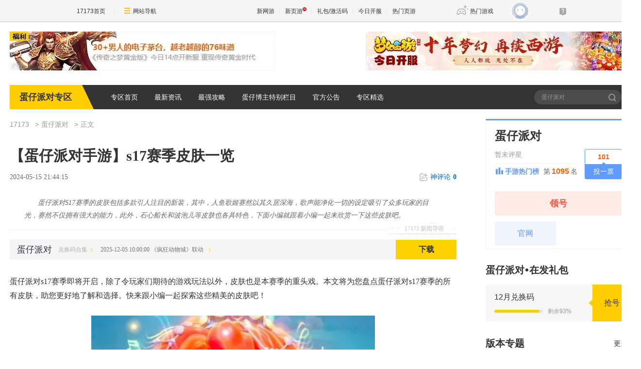

--- FILE ---
content_type: text/html;charset=UTF-8
request_url: https://news.17173.com/z/dzpd/content/05152024/214415086.shtml
body_size: 11863
content:
<!DOCTYPE html><html><head>
<meta http-equiv="Content-Type" content="text/html; charset=utf-8" /><meta name="bizStatistics" data-biz-id="1000126682" data-module-id="article" data-view-id="10339918_1_1000126682" />
<title>【蛋仔派对手游】s17赛季皮肤一览_蛋仔派对_17173.com中国游戏门户站</title>
<meta name="description" content="蛋仔派对S17赛季的皮肤包括多款引人注目的新装，其中，人鱼歌姬赛然以其久居深海，歌声能净化一切的设定吸引了众多玩家的目光，赛然不仅拥有强大的能力，此外，石心船长和波泡儿等皮肤也各具特色，下面小编就跟着小编一起来欣赏一下这些皮肤吧。" />
<meta name="keywords" content="s17赛季,皮肤" />
<meta name="viewport" content="width=device-width,initial-scale=1.0" />
<meta http-equiv="X-UA-Compatible" content="IE=edge,chrome=1" />
<meta name="pagespec-version" content="page-v01" />













<link rel="dns-prefetch" href="//ue.17173cdn.com/" />
<link type="image/x-icon" rel="icon" href="//ue.17173cdn.com/images/lib/v1/favicon-hd.ico" />
<link type="image/x-icon" rel="shortcut icon" href="//ue.17173cdn.com/images/lib/v1/favicon.ico" />


<script src="//js.17173.com/utils.js?v=0.8.0"></script>
<script src="//ue.17173cdn.com/a/lib/slimemolds/production/js/bootstrap.js"></script>
<script type="text/javascript">
dsm.setConfig({biEnable: true});
window.pandora = {overOldPandora:true}
</script>


<link type="text/css" rel="stylesheet" href="//ue.17173cdn.com/a/lib/reset-and-utils-2.0.css" />
<script type="text/javascript" src="//ue.17173cdn.com/a/lib/jquery-1.11.1.min.js"></script>

<link href="//ue.17173cdn.com/cache/lib/v1/topnav-1.0/global-topbar.css?20250601" rel="stylesheet" type="text/css" id="css-gtp" />


<link rel="stylesheet" href="//ue.17173cdn.com/a/component/zq-toolbar/2016/css/style.css?v=1" />
<link href="//ue.17173cdn.com/a/lib/vda/video.css" rel="stylesheet" />
<script type="text/javascript" src="//ue.17173cdn.com/a/lib/vda/video.js"></script>


<script type="text/javascript" src="//ue.17173cdn.com/a/lib/vda/seed.js?20231220"></script>


<script type="text/javascript" src="//ue.17173cdn.com/a/lib/v4/pandora2.js?t=20250916"></script>
<script type="text/javascript" src="//ue.17173cdn.com/a/lib/v5/sjs/sjs.js?t=20250714"></script>


<script type="text/javascript" src="//ue.17173cdn.com/a/lib/passport/v7.9.1/js/passport.js"></script>
<link href="//ue.17173cdn.com/a/module/zq-tpl/2019/css/final-fde013f1.css" rel="stylesheet" />
<style>.p-image img{width:auto!important;}</style>
<script>
    var ued = window.ued || {}
    ued.pageInfo = {
        channel: '1000126682',
        gameName: '',
        gameCode: '4074514'
    }

</script>
<script type="application/ld+json">
{
	"@context":"https://ziyuan.baidu.com/contexts/cambrian.jsonld",
	"@id":"https://news.17173.com/z/dzpd/content/05152024/214415086.shtml",
	"title":"【蛋仔派对手游】s17赛季皮肤一览",
	"description":"蛋仔派对S17赛季的皮肤包括多款引人注目的新装，其中，人鱼歌姬赛然以其久居深海，歌声能净化一切的设定吸引了众多玩家的目光，赛然不仅拥有强大的能力，此外，石心船长和波泡儿等皮肤也各具特色，下面小编就跟着小编一起来欣赏一下这些皮肤吧。",
	"image":["https://i.17173cdn.com/2fhnvk/YWxqaGBf/cms3/gCsjSFbrDEiashv.jpg","https://i.17173cdn.com/2fhnvk/YWxqaGBf/cms3/xIPFFRbrDEhFyst.jpg","https://i.17173cdn.com/2fhnvk/YWxqaGBf/cms3/RbVDsEbrDEhFysw.jpg","https://i.17173cdn.com/2fhnvk/YWxqaGBf/cms3/eyeLgabrDEhFysu.jpg","https://i.17173cdn.com/2fhnvk/YWxqaGBf/cms3/BkbDjxbrDEhFysu.jpg","https://i.17173cdn.com/2fhnvk/YWxqaGBf/cms3/VFOtBzbrDEhFysv.jpg","https://i.17173cdn.com/2fhnvk/YWxqaGBf/cms3/nvJrapbrDEhFysv.jpg","https://i.17173cdn.com/2fhnvk/YWxqaGBf/cms3/rivfmNbrDEhFysw.jpg","https://i.17173cdn.com/2fhnvk/YWxqaGBf/cms3/mQvdCabrDEhFysE.jpg","https://i.17173cdn.com/2fhnvk/YWxqaGBf/cms3/gMxjltbrDEhFysE.jpg","https://i.17173cdn.com/2fhnvk/YWxqaGBf/cms3/NpnAatbrDEhFysD.jpg","https://i.17173cdn.com/2fhnvk/YWxqaGBf/cms3/BoDYWIbrDEhFysE.jpg"],
	"upDate":"2024-05-15T21:44:15+08:00",
	"pubDate":"2024-05-15T21:44:15+08:00"
}
</script>
<script type="application/ld+json">
{
  "@type": "BreadcrumbList",
  "@context": "https://schema.org",
  "itemListElement": [
    {
      "@type": "ListItem",
      "position": 1,
      "name": "17173",
      "item": {
        "@id": "https://www.17173.com/",
        "@type": "Thing"
      }
    },
    {
      "@type": "ListItem",
      "position": 2,
      "name": "游戏资讯",
      "item": {
        "@id": "https://news.17173.com/",
        "@type": "Thing"
      }
    },
    {
      "@type": "ListItem",
      "position": 3,
      "name": "【蛋仔派对手游】s17赛季皮肤一览",
      "item": {
        "@id": "https://news.17173.com/z/dzpd/content/05152024/214415086.shtml",
        "@type": "Thing"
      }
    }
  ]
}
</script>
<script type="application/ld+json">{
  "@type": "NewsArticle",
  "@context": "https://schema.org",
  "mainEntityOfPage": {
    "@type": "WebPage",
    "@id": "https://news.17173.com/z/dzpd/content/05152024/214415086.shtml"
  },
  "publisher": {
    "@type": "Organization",
    "name": "17173",
    "logo": {
      "@type": "ImageObject",
      "url": "https://ue.17173cdn.com/a/lib/logo/173app.png",
      "width": 100,
      "height": 100
    }
  },
  "headline": "【蛋仔派对手游】s17赛季皮肤一览",
  "datePublished": "2024-05-15T21:44:15+08:00",
  "dateModified": "2024-05-15T21:44:15+08:00",
  "author": {
    "@type": "Person",
    "name": "17173"
  },
  "image":"https://i.17173cdn.com/2fhnvk/YWxqaGBf/cms3/gCsjSFbrDEiashv.jpg",
  "description": "蛋仔派对S17赛季的皮肤包括多款引人注目的新装，其中，人鱼歌姬赛然以其久居深海，歌声能净化一切的设定吸引了众多玩家的目光，赛然不仅拥有强大的能力，此外，石心船长和波泡儿等皮肤也各具特色，下面小编就跟着小编一起来欣赏一下这些皮肤吧。"
}</script>
</head>
<body class="page-type-final-article">

<div id="js-global-topnav" style="height:0"></div>

<!--[if lte IE 9]>
<script type="text/javascript" src="//ue.17173cdn.com/a/module/ie67/2021/browser-update-min.js"></script>
<![endif]-->
<div class="wrap">
    <div class="wrap-in">
        <div class="pn1 pn-tg pn-tg-bevel">
            <div class="tg-bevel-container ad17173bannerleft ad17173bannerright tg-bevel">
            </div>
        </div>
        <!-- 专区模板-PC-全局-首页关键词导航 -->
<script type="text/javascript" data-config-zqmodule="">advConfigs.config({
 type:'Ad17173BannerLeft',
 advid:'ad17173bannerleft',
 version:'v1.1.001',
 adMark:'show',
 adMarkConfigs:[{container:'.tg-bevel-bg-l'}],
 adskey:'FnqUrm',
 resources:[
    {
      image: '//images.17173cdn.com/2026/www/gg/xinyou/01/23/cq-0123-54780.jpg',  //背景图片url
      link: '//Cvda.17173.com/click?media_code=17173&ad_code=171731065&resource_code=1065&order_code=1032046',     //跳链
    }
  ]
});</script>
<script type="text/javascript" data-config-zqmodule="">advConfigs.config({
 type:'Ad17173BannerRight',
 advid:'ad17173bannerright',
 version:'v1.1.001',
 adMark:'show', 
 adMarkConfigs:[{container:'.tg-bevel-bg-r',left:false}],
 adskey:'i2q2Mf',
 resources:[
    {
      image: '//images.17173cdn.com/2026/www/gg/hd/01/22/mhxy-0121-54780.jpg',  //背景图片url
      link: '//Cvda.17173.com/click?media_code=17173&ad_code=171731065&resource_code=1070&order_code=1032001',     //跳链
    }
  ]
});</script>
<script type="text/javascript" data-config-zqmodule="">/*17173首页测试表直通位*/
advConfigs.config({
  type: 'Ad17173CeShiZhiTong',
  selector:'.mod-rank-total-csb.ng',
  version: 'v1.4.001',
  unionKey: 'games',
  multiResources:[{
theotherid:'37wan',
resourceid:'1301',
isMultiPkg:'0',
resources:[
{
    pkgid:'113745',
    name: '传奇之梦黄金版',
    time: '01-23',
    version: '盟重神兵',
    btn: '官网直通',
    link: '//Cvda.17173.com/click?media_code=17173&ad_code=171731216&resource_code=1301&order_code=1032046'
}
]
}]
});</script>
<script type="text/javascript" data-config-zqmodule="">advConfigs.config({
 type:'Ad17173VDaKa',
 advid:'ad17173vdaka',
 version:'v1.2.001',
 resources:[
    {
      items: [
      {
       keyword:'燕云十六声',
       blocks:[0,1,2,3,4,5,6,7,8,9,10,11,12,13,14,15,16],
      image: '//ue.17173cdn.com/a/lib/vda/sources/ad17173vdaka/v1-1/16x16.png',
      link:'//Cvda.17173.com/click?media_code=17173&ad_code=171737227&resource_code=10799&order_code=1032001'
      },
      {
       keyword:'梦幻西游:时空',
       blocks:[0,1,2,3,4,5,6,7,8,9,10,11,12,13,14,15,16],
      image: '//ue.17173cdn.com/a/lib/vda/sources/ad17173vdaka/v1-1/16x16.png',
      link:'//Cvda.17173.com/click?media_code=17173&ad_code=171737227&resource_code=11631&order_code=1032001'
      },
      {
       keyword:'梦幻西游',
       blocks:[0,1,2,3,4,5,6,7,8,9,10,11,12,13,14,15,16],
      image: '//ue.17173cdn.com/a/lib/vda/sources/ad17173vdaka/v1-1/16x16.png',
      link:'//Cvda.17173.com/click?media_code=17173&ad_code=171737227&resource_code=11631&order_code=1032001'
       }
     ]
    }
  ]
});</script>
<script type="text/javascript" data-config-zqmodule=""><!-- 占位 --></script>
<script type="text/javascript" data-config-zqmodule="">advConfigs.config({
  type: 'Ad17173YeyouCeShiBiao',
  selector:'.mod-rank-total-csb.yy',
  version: 'v1.0.001',
  unionKey: 'games',
  multiResources:[{
theotherid:'37wan',
resourceid:'11539',
isMultiPkg:'0',
resources:[
{
    pkgid:'113174',
    index: 1,
    pop: '新版本',
    hot: false,
    name: '鸿运迷失OL',
    server: '独家爆率',
    btn: 'Go!',
    link: '//Cvda.17173.com/click?media_code=17173&ad_code=171737307&resource_code=11539&order_code=1031994'
}
]
},{
theotherid:'37wan',
resourceid:'11607',
isMultiPkg:'0',
resources:[
{
    pkgid:'113184',
    index: 2,
    pop: '',
    hot: true,
    name: '刀刀切割+888',
    server: '散人天堂',
    btn: 'Go!',
    link: '//Cvda.17173.com/click?media_code=17173&ad_code=171737307&resource_code=11607&order_code=1031997'
}
]
}]
});</script>

        <div class="nav">
            <strong class="game-name">蛋仔派对专区</strong>
            <nav class="nav-list">
    
    <a href="//news.17173.com/z/dzpd" target="_blank">专区首页</a>
    
    <a href="//news.17173.com/z/dzpd/morelist/01182023/183250824.shtml" target="_blank">最新资讯</a>
    
    <a href="//news.17173.com/z/dzpd/morelist/01182023/183252941.shtml" target="_blank">最强攻略</a>
    
    <a href="" target="_blank">蛋仔博主特别栏目</a>
    
    <a href="//news.17173.com/z/dzpd/morelist/01182023/183255011.shtml" target="_blank">官方公告</a>
    
    <a href="//news.17173.com/z/dzpd/morelist/01182023/183257113.shtml" target="_blank">专区精选</a>
    
</nav>
            <div class="search">
                <form action="//search.17173.com/" target="_blank">
                    <input type="text" name="keyword" id="" class="search-txt" placeholder="蛋仔派对" />
                    <button type="submit" class="search-btn">搜索<span></span></button>
                </form>
                <script>
                (function(){
                    $('.search form').submit(function(){
                        if ($('input[name=keyword]').val()==='') {
                            $('input[name=keyword]').val('蛋仔派对')
                        }
                    })
                })()
                </script>
            </div>
        </div>
          
        <div class="content">
            
            <div class="main">
                <nav class="crumb">
                    <a href="//www.17173.com" target="_blank">17173</a>
                    
                    <a href="//news.17173.com/z/dzpd" target="_blank">蛋仔派对</a>
                    
                    
                    <span>正文</span>
                </nav>
                
                
                <div class="hidden" hidden="">本文由第三方AI基于17173文章<a href="http://news.17173.com/z/dzpd/content/05152024/214415086.shtml">http://news.17173.com/z/dzpd/content/05152024/214415086.shtml</a>提炼总结而成，可能与原文真实意图存在偏差。不代表网站观点和立场。推荐点击链接阅读原文细致比对和校验。</div>
<script type="text/javascript">
    window.article = window.article || {};
    article.infoChannel = '1000126682';
    article.infoId = '10422605';
    article.infoClass = '1';
    article.infoCommentHref = '10422605_1_1000126682';
    article.categoryId = '512964';
    article.categoryIds = '512964';
    article.tag = 's17赛季,皮肤,攻略 ';
    article.gamecode = '4074514';
    article.publishTime = '1715780655000';
    article.gameName = '蛋仔派对';
    article.gameImg = '//i.17173cdn.com/0561y4/YWxqaGBf/gamebase/game-cover-horizontal/sszGwdbtbBDDexr.jpg';
    article.gamePlatform = 'android,ios';
    article.gameUrl = 'https://newgame.17173.com/game-info-4074514.html';
    article.oldGameCodes = '4074514';
    article.origin = '17173整理报道';
    article.author = '17173';
    article.originUrl = '';
    article.game = null;
    var _config={
      categoryId:article.infoChannel,
      skin : '17173'
    };
    window.pageinfo = {
    	gameCode: article.gamecode,
    	gameName: article.gameName
    };
    </script>
    <div class="gb-final-pn-article">
        <h1 class="gb-final-tit-article">【蛋仔派对手游】s17赛季皮肤一览</h1>
        <div class="gb-final-mod-info"> 
            <span class="gb-final-date">2024-05-15 21:44:15</span> 
            <!-- <span class="gb-final-author">作者：<b>17173</b></span> -->
             <span class="gb-final-rss"></span> <span class="gb-final-bt-to-comment forsetLink5"><a href="#changyan_area" target="_self"><i class="gb-final-ico-comment"></i>神评论<b id="changyan_count_unit"></b></a></span> </div>
        	
        <div class="gb-final-mod-summary">
            <h2>17173 新闻导语</h2>
            <p>蛋仔派对S17赛季的皮肤包括多款引人注目的新装，其中，人鱼歌姬赛然以其久居深海，歌声能净化一切的设定吸引了众多玩家的目光，赛然不仅拥有强大的能力，此外，石心船长和波泡儿等皮肤也各具特色，下面小编就跟着小编一起来欣赏一下这些皮肤吧。</p>
        </div>
        
    
        <div class="gb-final-mod-article gb-final-mod-article-p2em" id="mod_article"> 
        
        <p>蛋仔派对s17赛季即将开启，除了令玩家们期待的游戏玩法以外，皮肤也是本赛季的重头戏。本文将为您盘点蛋仔派对s17赛季的所有皮肤，助您更好地了解和选择。快来跟小编一起探索这些精美的皮肤吧！</p>
<p style="text-align: center;" class="p-image"><a href="//newgame.17173.com/viewpic.htm?url=//i.17173cdn.com/2fhnvk/YWxqaGBf/cms3/gCsjSFbrDEiashv.jpg" target="_blank"><img src="//i.17173cdn.com/2fhnvk/YWxqaGBf/cms3/gCsjSFbrDEiashv.jpg!a-3-854x.jpg" data-imgwidth="584" data-imgheight="292" width="540" alt="" /></a></p>
<p><strong>人鱼歌姬赛然</strong></p>
<p style="text-align: center;" class="p-image"><span><a href="//newgame.17173.com/viewpic.htm?url=http://i.17173cdn.com/2fhnvk/YWxqaGBf/cms3/xIPFFRbrDEhFyst.jpg" target="_blank"><img src="//i.17173cdn.com/2fhnvk/YWxqaGBf/cms3/xIPFFRbrDEhFyst.jpg!a-3-854x.jpg" data-imgwidth="540" data-imgheight="undefined" width="540" alt="" /></a></span></p>
<p style="text-align: center;" class="p-image"><span><a href="//newgame.17173.com/viewpic.htm?url=http://i.17173cdn.com/2fhnvk/YWxqaGBf/cms3/RbVDsEbrDEhFysw.jpg" target="_blank"><img src="//i.17173cdn.com/2fhnvk/YWxqaGBf/cms3/RbVDsEbrDEhFysw.jpg!a-3-854x.jpg" data-imgwidth="540" data-imgheight="undefined" width="540" alt="" /></a></span></p>
<p style="text-align: center;" class="p-image"><span><a href="//newgame.17173.com/viewpic.htm?url=http://i.17173cdn.com/2fhnvk/YWxqaGBf/cms3/eyeLgabrDEhFysu.jpg" target="_blank"><img src="//i.17173cdn.com/2fhnvk/YWxqaGBf/cms3/eyeLgabrDEhFysu.jpg!a-3-854x.jpg" data-imgwidth="540" data-imgheight="undefined" width="540" alt="" /></a></span></p>
<p><strong>人鱼歌姬赛然介绍</strong></p>
<p>赛然是一位长期生活在深海中的人鱼，她的美妙歌声可以净化一切。作为被海神选中的人物，她拥有强大的能力，并肩负着守护海洋的重要职责。</p>
<p>苏心和赛然曾经拥有一段美好的回忆，但在一次意外中，为了保护赛然的歌声，苏心决定换掉自己的声音，并将其交换给了女巫。</p>
<p>在听到苏心的最新消息后，赛然毅然决定登上黑帝斯号，冒险去拯救她的好友。</p>
<p style="text-align: center;" class="p-image"><span><a href="//newgame.17173.com/viewpic.htm?url=http://i.17173cdn.com/2fhnvk/YWxqaGBf/cms3/BkbDjxbrDEhFysu.jpg" target="_blank"><img src="//i.17173cdn.com/2fhnvk/YWxqaGBf/cms3/BkbDjxbrDEhFysu.jpg!a-3-854x.jpg" data-imgwidth="540" data-imgheight="undefined" width="540" alt="" /></a></span></p>
<p><strong>石心船长</strong></p>
<p style="text-align: center;" class="p-image"><span><a href="//newgame.17173.com/viewpic.htm?url=http://i.17173cdn.com/2fhnvk/YWxqaGBf/cms3/VFOtBzbrDEhFysv.jpg" target="_blank"><img src="//i.17173cdn.com/2fhnvk/YWxqaGBf/cms3/VFOtBzbrDEhFysv.jpg!a-3-854x.jpg" data-imgwidth="461" data-imgheight="undefined" width="461" alt="" /></a></span></p>
<p style="text-align: center;" class="p-image"><span><a href="//newgame.17173.com/viewpic.htm?url=http://i.17173cdn.com/2fhnvk/YWxqaGBf/cms3/nvJrapbrDEhFysv.jpg" target="_blank"><img src="//i.17173cdn.com/2fhnvk/YWxqaGBf/cms3/nvJrapbrDEhFysv.jpg!a-3-854x.jpg" data-imgwidth="463" data-imgheight="undefined" width="463" alt="" /></a></span></p>
<p style="text-align: center;" class="p-image"><span><a href="//newgame.17173.com/viewpic.htm?url=http://i.17173cdn.com/2fhnvk/YWxqaGBf/cms3/rivfmNbrDEhFysw.jpg" target="_blank"><img src="//i.17173cdn.com/2fhnvk/YWxqaGBf/cms3/rivfmNbrDEhFysw.jpg!a-3-854x.jpg" data-imgwidth="443" data-imgheight="undefined" width="443" alt="" /></a></span></p>
<p><strong>波泡儿</strong></p>
<p style="text-align: center;" class="p-image"><span><a href="//newgame.17173.com/viewpic.htm?url=http://i.17173cdn.com/2fhnvk/YWxqaGBf/cms3/mQvdCabrDEhFysE.jpg" target="_blank"><img src="//i.17173cdn.com/2fhnvk/YWxqaGBf/cms3/mQvdCabrDEhFysE.jpg!a-3-854x.jpg" data-imgwidth="523" data-imgheight="undefined" width="523" alt="" /></a></span></p>
<p style="text-align: center;" class="p-image"><span><a href="//newgame.17173.com/viewpic.htm?url=http://i.17173cdn.com/2fhnvk/YWxqaGBf/cms3/gMxjltbrDEhFysE.jpg" target="_blank"><img src="//i.17173cdn.com/2fhnvk/YWxqaGBf/cms3/gMxjltbrDEhFysE.jpg!a-3-854x.jpg" data-imgwidth="442" data-imgheight="undefined" width="442" alt="" /></a></span></p>
<p style="text-align: center;" class="p-image"><span><a href="//newgame.17173.com/viewpic.htm?url=http://i.17173cdn.com/2fhnvk/YWxqaGBf/cms3/NpnAatbrDEhFysD.jpg" target="_blank"><img src="//i.17173cdn.com/2fhnvk/YWxqaGBf/cms3/NpnAatbrDEhFysD.jpg!a-3-854x.jpg" data-imgwidth="443" data-imgheight="undefined" width="443" alt="" /></a></span></p>
<p><strong>其他皮肤</strong></p>
<p style="text-align: center;" class="p-image"><span><a href="//newgame.17173.com/viewpic.htm?url=http://i.17173cdn.com/2fhnvk/YWxqaGBf/cms3/BoDYWIbrDEhFysE.jpg" target="_blank"><img src="//i.17173cdn.com/2fhnvk/YWxqaGBf/cms3/BoDYWIbrDEhFysE.jpg!a-3-854x.jpg" data-imgwidth="540" data-imgheight="undefined" width="540" alt="" /></a></span></p>
<p><span>以上就是《蛋仔派对s17赛季皮肤一览》的全部内容啦。希望能帮到喜欢这个游戏的朋友，想要了解更多相关持续关注17173蛋仔派对社区，这里每天会为大家推送最新最全的攻略。</span></p>
        
        <div data-role="global-grab-hao-in-article"></div>
<script type="text/javascript">pandora.loadJs('//ue.17173cdn.com/a/module/global-grab-hao/v1/js/main.bundle.js?t='+new Date().getTime())</script>
      
        <div align="right" class="origin"> 【编辑：17173】</div>
        
        </div>
        <!-- end the gb-final-article --> 


        <!--分页-->
      
          <!--分页结束-->
    
        <div class="gb-final-comm-case gb-final-mod-channel AdNewsFinalKaiyuan"> 
            <div id="gamelink"></div>
        </div>
    
        <!-- end the gb-final-channel -->
        
        <div id="news_attitude_box" style="display:none"></div>
        
    
        
        <div class="gb-final-comm-case gb-final-mod-tag-news forsetLink19">
            <div class="gb-final-comm-case-hd">
                <h2 class="gb-final-tit">关于<em id="key-tags">s17赛季,皮肤,攻略</em>的新闻</h2>
            </div>
            <div class="gb-final-comm-case-bd">
                <ul class="gb-final-comm-tlist gb-final-comm-tlist-ex2">
                    
                    
                    <li> <span class="gb-final-date">(2025-06-03)</span> <span class="gb-final-tit"><a href="http://news.17173.com/z/dzpd/content/06032025/163359734.shtml" target="_blank" title="蛋仔派对s24赛季皮肤有什么-s24赛季皮肤一览">蛋仔派对s24赛季皮肤有什么-s24赛季皮肤一览</a></span> </li>
                    
                    <li> <span class="gb-final-date">(2025-05-23)</span> <span class="gb-final-tit"><a href="http://news.17173.com/z/dzpd/content/05232025/145417184.shtml" target="_blank" title="蛋仔派对新玩法极速追逃怎么玩-新玩法“极速追逃”攻略">蛋仔派对新玩法极速追逃怎么玩-新玩法“极速追逃”攻略</a></span> </li>
                    
                    <li> <span class="gb-final-date">(2025-01-02)</span> <span class="gb-final-tit"><a href="http://news.17173.com/z/dzpd/content/01022025/122513927.shtml" target="_blank" title="【蛋仔派对】勇闯矮人堡速通攻略">【蛋仔派对】勇闯矮人堡速通攻略</a></span> </li>
                    
                    <li> <span class="gb-final-date">(2025-01-02)</span> <span class="gb-final-tit"><a href="http://news.17173.com/z/dzpd/content/01022025/122419894.shtml" target="_blank" title="【蛋仔派对】贝雷塔技能搭配推荐">【蛋仔派对】贝雷塔技能搭配推荐</a></span> </li>
                    
                    <li> <span class="gb-final-date">(2025-01-02)</span> <span class="gb-final-tit"><a href="http://news.17173.com/z/dzpd/content/01022025/122157085.shtml" target="_blank" title="【蛋仔派对】弹弹兔秘境速通攻略">【蛋仔派对】弹弹兔秘境速通攻略</a></span> </li>
                    
                    
                </ul>
            </div>
        </div>
        
        <!-- end the gb-final-tag-news --> 
    
        <div class="gb-final-mod-search1 forsetLink23">
            <form action="//search.17173.com/jsp/news.jsp" accept-charset="utf-8" method="post" id="mod-search" name="form1" target="_blank">
                <div class="gb-final-mod-search1-c1"> <span class="gb-final-cate" onclick="$('#mod-search').attr({'action':'https://search.17173.com/jsp/news.jsp','accept-charset':'utf-8'})">
                    <input type="radio" id="mod_search1_cate1" name="mod_search1_cate" checked="" />
                    <label for="mod_search1_cate1">网页</label>
                    </span> <span class="gb-final-cate" onclick="$('#mod-search').attr({'action':'https://search.17173.com/jsp/news_press.jsp', 'accept-charset':'utf-8'})">
                    <input type="radio" id="mod_search1_cate2" name="mod_search1_cate" />
                    <label for="mod_search1_cate2">新闻</label>
                    </span> </div>
                <div class="gb-final-mod-search1-c2">
                    <input onblur="Javascript:if(this.value==''){this.value=''}" id="keyword" name="keyword" class="gb-final-txt" value="s17赛季,皮肤,攻略" align="middle" onclick="this.value=''" />
                    <input type="submit" class="gb-final-btn" value="搜索" />
                </div>
            </form>
        </div>
        <!-- end the gb-final-search --> 
    
        
    </div>
    <!-- end the pn-article --> 
    
    <a name="comments"></a>
    <div class="gb-final-final-pn-comment">
      
      <div data-widget="comment" data-widget-sid="10422605_1_1000126682" data-widget-display-count="#changyan_count_unit"></div>
      
    </div>
    <!-- end the pn-comment --> 
    
    <script type="text/javascript" src="//ue.17173cdn.com/a/news/final/2014/js/tpl.min.js?20170807"></script>
                <script>$('.p-image img').each(function(){$(this).attr('src',$(this).attr('src').replace('540x','800x'))})</script>
                <div class="gb-final-mod-data">
                <div class="pn-gl">
                    <div class="pn-in">
                        <div class="pn-bd">
                            <!-- <div class="gl-tit" cms-data-type="global" cms-component-name="index_ggzl_sub_bar_static"></div> -->
                            <div class="mod-data" cms-data-type="global" cms-component-name="index_ggzl_1_display_static" style="">
                                <div class="hd">
                                    <div class="tit" cms-data-type="global" cms-component-name="index_ggzl_1_bar_static">新手必看</div>
                                </div>
                                <div class="bd">
                                    <div class="links ex fit">
                                        <div class="item "><a href="http://news.17173.com/z/dzpd/content/04072023/114539221.shtml" target="_blank">潮流纤维超全获取</a></div>





<div class="item "><a href="http://news.17173.com/z/dzpd/content/03272023/140423261.shtml" target="_blank">蛋仔岛隐藏玩法</a></div>





<div class="item "><a href="http://news.17173.com/z/dzpd/content/03142023/113349416.shtml" target="_blank">超长跑酷地图</a></div>





<div class="item "><a href="http://news.17173.com/z/dzpd/content/03082023/180326379.shtml" target="_blank">新手快速通关</a></div>

















<div class="item "><a href="http://news.17173.com/z/dzpd/content/02282023/114834047.shtml" target="_blank">100张超长跑酷图</a></div>





<div class="item "><a href="http://news.17173.com/z/dzpd/content/02172023/113132182.shtml" target="_blank">彩虹币兑换码</a></div>





<div class="item "><a href="http://news.17173.com/z/dzpd/content/02102023/143013999.shtml" target="_blank">滚动练习</a></div>





<div class="item "><a href="http://news.17173.com/z/dzpd/content/02092023/144546683.shtml" target="_blank">云奔潮涌过关攻略</a></div>





<div class="item "><a href="http://news.17173.com/z/dzpd/content/02092023/143153004.shtml" target="_blank">音速冲刺过关攻略</a></div>





<div class="item "><a href="http://news.17173.com/z/dzpd/content/02082023/134618570.shtml" target="_blank">潮流纤维获取技巧</a></div>





<div class="item "><a href="http://news.17173.com/z/dzpd/content/02072023/120137303.shtml" target="_blank">2月兑换码</a></div>





<div class="item "><a href="http://news.17173.com/z/dzpd/content/02072023/120016940.shtml" target="_blank">双人一蛋玩法</a></div>





<div class="item "><a href="http://news.17173.com/z/dzpd/content/02062023/150449364.shtml" target="_blank">Jk妹皮肤兑换码</a></div>





<div class="item "><a href="http://news.17173.com/z/dzpd/content/02062023/142539465.shtml" target="_blank">地图搭建技巧</a></div>





<div class="item "><a href="http://news.17173.com/z/dzpd/content/02032023/143341646.shtml" target="_blank">情侣地图开启方法</a></div>





<div class="item "><a href="http://news.17173.com/z/dzpd/content/02032023/141601406.shtml" target="_blank">蛋仔乐园位置</a></div>





<div class="item "><a href="http://news.17173.com/z/dzpd/content/02032023/141238864.shtml" target="_blank">入春寻冬通关攻略</a></div>
                                    </div>
                                </div>
                            </div>
                            <div class="mod-data" cms-data-type="global" cms-component-name="index_ggzl_2_display_static" style="">
                                <div class="hd">
                                    <div class="tit" cms-data-type="global" cms-component-name="index_ggzl_2_bar_static">编辑推荐</div>
                                </div>
                                <div class="bd">
                                    <ul class="plist plist-ex">
                                        <li>
    <a href="http://news.17173.com/z/dzpd/content/09062023/140515840.shtml" target="_blank">
        <div class="pic">
          <img src="//i.17173cdn.com/2fhnvk/YWxqaGBf/cms3/OntApubrjsvtvsm.jpg!a-3-240x.jpg" alt="【蛋仔派对】 | 九月份兑换码来喽！"/>
        </div>
        <p class="tit">【蛋仔派对】 | 九月份兑换码来喽！</p>
    </a>
</li>



<li>
    <a href="http://news.17173.com/z/dzpd/content/09062023/140512584.shtml" target="_blank">
        <div class="pic">
          <img src="//i.17173cdn.com/2fhnvk/YWxqaGBf/cms3/qgMJHFbrjsszwzm.jpg!a-3-240x.jpg" alt="【蛋仔派对】eggy蛋仔派对#恐怖地图推荐"/>
        </div>
        <p class="tit">【蛋仔派对】eggy蛋仔派对#恐怖地图推荐</p>
    </a>
</li>



<li>
    <a href="http://news.17173.com/z/dzpd/content/09042023/115120885.shtml" target="_blank">
        <div class="pic">
          <img src="//i.17173cdn.com/2fhnvk/YWxqaGBf/cms3/lMPMcPbrjldsoCz.jpg!a-3-240x.jpg" alt="【蛋仔派对】寻秘狂欢剧情手帐"/>
        </div>
        <p class="tit">【蛋仔派对】寻秘狂欢剧情手帐</p>
    </a>
</li>



<li>
    <a href="http://news.17173.com/z/dzpd/content/09042023/115115513.shtml" target="_blank">
        <div class="pic">
          <img src="//i.17173cdn.com/2fhnvk/YWxqaGBf/cms3/keJovubrjjDafee.jpg!a-3-240x.jpg" alt="《会移动➕技能的·黄金矿工》"/>
        </div>
        <p class="tit">《会移动➕技能的·黄金矿工》</p>
    </a>
</li>



<li>
    <a href="http://news.17173.com/z/dzpd/content/09042023/115105514.shtml" target="_blank">
        <div class="pic">
          <img src="//i.17173cdn.com/2fhnvk/YWxqaGBf/cms3/fWGJqdbrjjDqCyf.jpg!a-3-240x.jpg" alt="蛋仔派对：蛋仔巅峰赛划船地图"/>
        </div>
        <p class="tit">蛋仔派对：蛋仔巅峰赛划船地图</p>
    </a>
</li>



<li>
    <a href="http://news.17173.com/z/dzpd/content/09042023/115101263.shtml" target="_blank">
        <div class="pic">
          <img src="//i.17173cdn.com/2fhnvk/YWxqaGBf/cms3/SECqbTbrjfAxBAE.jpg!a-3-240x.jpg" alt="【蛋仔派对】龙蛋岛的故事 番外篇 |"/>
        </div>
        <p class="tit">【蛋仔派对】龙蛋岛的故事 番外篇 |</p>
    </a>
</li>



<li>
    <a href="http://news.17173.com/z/dzpd/content/09042023/115056124.shtml" target="_blank">
        <div class="pic">
          <img src="//i.17173cdn.com/2fhnvk/YWxqaGBf/cms3/qOMdsObrjfACkCk.jpg!a-3-240x.jpg" alt="广州公安×《蛋仔派对》｜防诈宣传大片"/>
        </div>
        <p class="tit">广州公安×《蛋仔派对》｜防诈宣传大片</p>
    </a>
</li>



<li>
    <a href="http://news.17173.com/z/dzpd/content/08312023/110051468.shtml" target="_blank">
        <div class="pic">
          <img src="//i.17173cdn.com/2fhnvk/YWxqaGBf/cms3/MVUTFebrjdjnhuF.jpg!a-3-240x.jpg" alt="蛋仔派对寻觅狂欢季---巅峰起起落落"/>
        </div>
        <p class="tit">蛋仔派对寻觅狂欢季---巅峰起起落落</p>
    </a>
</li>



<li>
    <a href="http://news.17173.com/z/dzpd/content/08302023/104734239.shtml" target="_blank">
        <div class="pic">
          <img src="//i.17173cdn.com/2fhnvk/YWxqaGBf/cms3/IGUmppbrjaysBur.jpg!a-3-240x.jpg" alt="蛋仔地图：《赛跑！帽帽猫乐园》"/>
        </div>
        <p class="tit">蛋仔地图：《赛跑！帽帽猫乐园》</p>
    </a>
</li>



<li>
    <a href="http://news.17173.com/z/dzpd/content/08302023/104724310.shtml" target="_blank">
        <div class="pic">
          <img src="//i.17173cdn.com/2fhnvk/YWxqaGBf/cms3/gVuPVTbrjayykaz.jpg!a-3-240x.jpg" alt="【蛋仔派对】蛋仔派对q弹蛋仔"/>
        </div>
        <p class="tit">【蛋仔派对】蛋仔派对q弹蛋仔</p>
    </a>
</li>
                                    </ul>
                                </div>
                            </div>
                            <div class="mod-data" cms-data-type="global" cms-component-name="index_ggzl_3_display_static" style="">
                                <div class="hd">
                                    <div class="tit" cms-data-type="global" cms-component-name="index_ggzl_3_bar_static">进阶攻略</div>
                                </div>
                                <div class="bd">
                                    <div class="links ex">
                                        <div class="item "><a href="http://news.17173.com/z/dzpd/content/05232023/154626566.shtml" target="_blank">硬糖破碎地板</a></div>
                                    </div>
                                </div>
                            </div>
                            <div class="mod-data" cms-data-type="global" cms-component-name="index_ggzl_4_display_static" style="display: none">
                                <div class="hd">
                                    <div class="tit" cms-data-type="global" cms-component-name="index_ggzl_4_bar_static"></div>
                                </div>
                                <div class="bd">
                                    <ul class="plist plist-ex">
                                        <!-- empty -->
                                    </ul>
                                </div>
                            </div>
                            <div class="mod-data" cms-data-type="global" cms-component-name="index_ggzl_5_display_static" style="display: none">
                                <div class="hd">
                                    <div class="tit" cms-data-type="global" cms-component-name="index_ggzl_5_bar_static"></div>
                                </div>
                                <div class="bd">
                                    <div class="links ex">
                                        <!-- empty -->
                                    </div>
                                </div>
                            </div>
                        </div>
                    </div>
                </div>
                </div>
                <script>
                     $('[data-role=global-grab-hao-in-article]').before($('.gb-final-mod-data'))
                    $('.gb-final-mod-data').before($('.gb-final-mod-pagination'))
                    $('.gb-final-mod-data').before($('.gb-final-mod-article-nav'))
                    $('.gb-final-mod-data .mod-data').each(function(i,v){
                        if ($(this).find('.bd').text().replace(/\s|\n/g,'') === '') {
                            $(this).hide()
                        }
                    })
                </script>
            </div>
            <div class="side">
                <!-- 
                    module_zt_version:专区模板-PC-频道-右边栏-版本专题
                    module_daily:专区模板-PC-频道-右边栏-今日头条
                    module_recommend:专区模板-PC-频道-右边栏-精华推荐
                    module_nav:专区模板-PC-频道-顶部导航
                    module_category:分类组件
                    -->
                <div data-role="zq-global-game-info"></div>
                <div data-role="zq-global-hao"></div>
                <div class="mod-version">
                    <div class="hd">
                        <div class="tit">版本专题</div>
                        
                        <a href="//news.17173.com/z/dzpd/morelist/01182023/183303704.shtml" target="_blank" class="more">更多»</a>
                        
                    </div>
                    <div class="bd">
                        <ul class="version-list">
    
    
    <li class="item">
        <a href="http://news.17173.com/z/dzpd/morelist/12282023/181122357.shtml" target="_blank">
            <img src="//i.17173cdn.com/2fhnvk/YWxqaGBf/cms3/HjxztWbrsxErddE.png!a-3-240x.png" width="300" height="170" alt="蛋仔派对博主合作栏目">
            <p class="txt">蛋仔派对博主合作栏目</p>
        </a>
    </li>
    
    
    
    <li class="item">
        <a href="http://news.17173.com/z/dzpd/content/01312023/162134703.shtml" target="_blank">
            <img src="//i.17173cdn.com/2fhnvk/YWxqaGBf/cms3/sqOjcAbqydowezh.jpg!a-3-240x.jpg" width="300" height="170" alt="《蛋仔派对》翻转板怎么设置 翻转板使用技巧">
            <p class="txt">《蛋仔派对》翻转板怎么设置 翻转板使用技巧</p>
        </a>
    </li>
    
    
    
    
</ul>
                    </div>
                </div>
                <div class="mod-daily">
                    <div class="hd">
                        <div class="tit">今日头条</div>
                        
                        <a href="//news.17173.com/z/dzpd/morelist/01182023/183250824.shtml" target="_blank" class="more">更多»</a>
                        
                    </div>
                    <div class="bd">
                        <ul class="daily-list">
    
    
    <li class="item">
        <a href="http://news.17173.com/z/dzpd/content/06242025/172658668.shtml" target="_blank">蛋仔派对暖暖犀牛怎么捕捉-暖暖犀牛捕捉技巧</a>
    </li>
    
    
    
    <li class="item">
        <a href="http://news.17173.com/z/dzpd/content/06242025/172657598.shtml" target="_blank">蛋仔派对暖暖犀牛信物怎么获取-暖暖犀牛信物获取</a>
    </li>
    
    
    
    <li class="item">
        <a href="http://news.17173.com/z/dzpd/content/06242025/172656390.shtml" target="_blank">蛋仔派对暖暖犀牛喜欢什么零食-暖暖犀牛喜好食物介绍</a>
    </li>
    
    
    
    <li class="item">
        <a href="http://news.17173.com/z/dzpd/content/06242025/172654844.shtml" target="_blank">蛋仔派对暖暖犀牛在哪抓-暖暖犀牛刷新点分布</a>
    </li>
    
    
    
    <li class="item">
        <a href="http://news.17173.com/z/dzpd/content/06172025/180917350.shtml" target="_blank">流浪蛋仔岛情报公开！《蛋仔派对》3周年庆典前瞻直播爆料汇总</a>
    </li>
    
    
    
    <li class="item">
        <a href="http://news.17173.com/z/dzpd/content/06172025/180914430.shtml" target="_blank">蛋仔派对站前小镇地图优化升级内容一览</a>
    </li>
    
    
    
    <li class="item">
        <a href="http://news.17173.com/z/dzpd/content/06092025/180355120.shtml" target="_blank">《蛋仔派对》“蜜糖海迷踪”派对季重磅开启！盲盒外观、活动攻略、主题关卡正式揭晓</a>
    </li>
    
    
    
    <li class="item">
        <a href="http://news.17173.com/z/dzpd/content/06062025/174518125.shtml" target="_blank">蛋仔派对3周年庆限时充值福利是什么-3周年庆限时充值福利介绍</a>
    </li>
    
    
    
    <li class="item">
        <a href="http://news.17173.com/z/dzpd/content/06052025/174951090.shtml" target="_blank">《蛋仔派对》2025年6月5日更新公告</a>
    </li>
    
    
    
    <li class="item">
        <a href="http://news.17173.com/z/dzpd/content/06032025/163401099.shtml" target="_blank">蛋仔派对s24赛季什么时候上线-s24赛季上线时间一览</a>
    </li>
    
    
    
    
    
    
    
    
    
    
    
    
    
    
    
    
    
    
    
    
    
    
    
    
    
    
    
    
    
    
    
    
    
    
    
    
    
    
    
    
    
    
    
    
    
    
    
    
    
    
    
    
    
    
    
    
    
    
    
    
    
    
    
    
    
    
    
    
    
    
    
    
    
    
    
    
    
    
    
    
    
    
</ul>
                    </div>
                </div>
                <div class="mod-hao">
                    <div class="hd">
                        <div class="tit">17173发号</div>
                    </div>
                    <div class="bd ad-v-daka-5">
                        <!-- 专区模板-PC-全局-右边栏-17173发号 --><div class="fs-hao-top" id="forsetLink49">
					<a href="//Cvda.17173.com/click?media_code=17173&ad_code=171731208&resource_code=1208&order_code=1032001" target="_blank">
    <span class="pic">
        <img src="//ue.17173cdn.com/a/www/index/2016/img/lazyloadplaceholder.gif" alt="" width="75" height="75" data-src="//images.17173cdn.com/2026/www/gg/hd/01/22/mhxy-0122-7590.png" />
        <span class="name">珍稀神兽道具</span>
    </span>
    <span class="detail">
        <span class="info">
            <span class="game-name">梦幻西游:时空</span> 
            <span class="lb-type">新服一二三</span>
            <span class="btn">立即进入</span>
        </span>
        <img src="//ue.17173cdn.com/a/www/index/2016/img/lazyloadplaceholder.gif" alt="" width="150" height="140" data-src="//images.17173cdn.com/2026/www/gg/hd/01/22/mhxy-0122-150X140.jpg" />
        <b class="mask"></b>
    </span>
</a>




				</div>
<ul class="rank-hao" id="forsetLink46">					
						<li class="item item-ex">
    <i class="ico-dot"></i>
    <i class="ico ico-hao-dy"></i>
    <div class="r1">
        <div class="c1"><a href="//Cvda.17173.com/click?media_code=17173&ad_code=171737312&resource_code=11556&order_code=1032059" target="_blank">魔域</a></div>
        <div class="c2"><a href="//Cvda.17173.com/click?media_code=17173&ad_code=171737312&resource_code=11556&order_code=1032059" target="_blank" class="c-gray2">亚特新锐豪礼箱</a></div>
        <div class="c3"><a href="//Cvda.17173.com/click?media_code=17173&ad_code=171737312&resource_code=11556&order_code=1032059" target="_blank" class="c-blue">预约</a></div>
    </div>
</li>

<li class="item">
    <i class="ico-dot"></i>
    <i class="ico ico-hao-dy"></i>
    <div class="r1">
        <div class="c1"><a href="//Cvda.17173.com/click?media_code=17173&ad_code=171737312&resource_code=11557&order_code=1032003" target="_blank">太极</a></div>
        <div class="c2"><a href="//Cvda.17173.com/click?media_code=17173&ad_code=171737312&resource_code=11557&order_code=1032003" target="_blank" class="c-gray2">独家至尊礼包</a></div>
        <div class="c3"><a href="//Cvda.17173.com/click?media_code=17173&ad_code=171737312&resource_code=11557&order_code=1032003" target="_blank" class="c-blue">抢号</a></div>
    </div>
</li>

<li class="item">
    <i class="ico-dot"></i>
    <i class="ico ico-hao-dy"></i>
    <div class="r1">
        <div class="c1"><a href="//Cvda.17173.com/click?media_code=17173&ad_code=171737312&resource_code=11558&order_code=1032003" target="_blank">决战轩辕</a></div>
        <div class="c2"><a href="//Cvda.17173.com/click?media_code=17173&ad_code=171737312&resource_code=11558&order_code=1032003" target="_blank" class="c-gray2"> 热血新华夏礼包</a></div>
        <div class="c3"><a href="//Cvda.17173.com/click?media_code=17173&ad_code=171737312&resource_code=11558&order_code=1032003" target="_blank" class="c-blue">抢号</a></div>
    </div>
</li>

<li class="item">
    <i class="ico-dot"></i>
    <i class="ico ico-hao-dy"></i>
    <div class="r1">
        <div class="c1"><a href="//Cvda.17173.com/click?media_code=17173&ad_code=171737312&resource_code=11559&order_code=1032003" target="_blank">桃花源记2</a></div>
        <div class="c2"><a href="//Cvda.17173.com/click?media_code=17173&ad_code=171737312&resource_code=11559&order_code=1032003" target="_blank" class="c-gray2">至尊特权礼包</a></div>
        <div class="c3"><a href="//Cvda.17173.com/click?media_code=17173&ad_code=171737312&resource_code=11559&order_code=1032003" target="_blank" class="c-blue">抢号</a></div>
    </div>
</li>
<li class="item">
    <i class="ico-dot"></i>
    <i class="ico ico-hao-dy"></i>
    <div class="r1">
        <div class="c1"><a href="//Cvda.17173.com/click?media_code=17173&ad_code=171737312&resource_code=11560&order_code=1032003" target="_blank">传奇之梦黄金版</a></div>
        <div class="c2"><a href="//Cvda.17173.com/click?media_code=17173&ad_code=171737312&resource_code=11560&order_code=1032003" target="_blank" class="c-gray2">17173独家礼包</a></div>
        <div class="c3"><a href="//Cvda.17173.com/click?media_code=17173&ad_code=171737312&resource_code=11560&order_code=1032003" target="_blank" class="c-blue">抢号</a></div>
    </div>
</li>
						<!-- 占位 -->
				</ul>

                        <script>
                        (function(){
                            $('.fs-hao-top img').each(function(v){
                                $(this).attr('src',$(this).data('src'))
                            })
                        })()
                        </script>
                    </div>
                </div>
                <div class="mod-remm">
                    <div class="hd">
                        <div class="tit">精华推荐</div>
                        
                        <a href="//news.17173.com/z/dzpd/morelist/01182023/183257113.shtml" target="_blank" class="more">更多»</a>
                        
                    </div>
                    <div class="bd">
                        <ul class="remm-list">
    
    
    <li class="item">
        <a href="http://news.17173.com/z/dzpd/content/09062023/140515840.shtml" target="_blank">
            <figure class="pic">
              <img src="//i.17173cdn.com/2fhnvk/YWxqaGBf/cms3/OntApubrjsvtvsm.jpg!a-3-240x.jpg" width="300" height="170" alt="【蛋仔派对】 | 九月份兑换码来喽！"/>
            </figure>
            <p class="tit">【蛋仔派对】 | 九月份兑换码来喽！</p>
        </a>
    </li>
    
    
    
    <li class="item">
        <a href="http://news.17173.com/z/dzpd/content/09062023/140512584.shtml" target="_blank">
            <figure class="pic">
              <img src="//i.17173cdn.com/2fhnvk/YWxqaGBf/cms3/qgMJHFbrjsszwzm.jpg!a-3-240x.jpg" width="300" height="170" alt="【蛋仔派对】eggy蛋仔派对#恐怖地图推荐"/>
            </figure>
            <p class="tit">【蛋仔派对】eggy蛋仔派对#恐怖地图推荐</p>
        </a>
    </li>
    
    
    
    <li class="item">
        <a href="http://news.17173.com/z/dzpd/content/09042023/115120885.shtml" target="_blank">
            <figure class="pic">
              <img src="//i.17173cdn.com/2fhnvk/YWxqaGBf/cms3/lMPMcPbrjldsoCz.jpg!a-3-240x.jpg" width="300" height="170" alt="【蛋仔派对】寻秘狂欢剧情手帐"/>
            </figure>
            <p class="tit">【蛋仔派对】寻秘狂欢剧情手帐</p>
        </a>
    </li>
    
    
    
    <li class="item">
        <a href="http://news.17173.com/z/dzpd/content/09042023/115115513.shtml" target="_blank">
            <figure class="pic">
              <img src="//i.17173cdn.com/2fhnvk/YWxqaGBf/cms3/keJovubrjjDafee.jpg!a-3-240x.jpg" width="300" height="170" alt="《会移动➕技能的·黄金矿工》"/>
            </figure>
            <p class="tit">《会移动➕技能的·黄金矿工》</p>
        </a>
    </li>
    
    
    
    <li class="item">
        <a href="http://news.17173.com/z/dzpd/content/09042023/115105514.shtml" target="_blank">
            <figure class="pic">
              <img src="//i.17173cdn.com/2fhnvk/YWxqaGBf/cms3/fWGJqdbrjjDqCyf.jpg!a-3-240x.jpg" width="300" height="170" alt="蛋仔派对：蛋仔巅峰赛划船地图"/>
            </figure>
            <p class="tit">蛋仔派对：蛋仔巅峰赛划船地图</p>
        </a>
    </li>
    
    
    
    
    
    
    
    
    
    
    
    
    
    
    
    
    
    
    
    
    
    
    
    
    
    
    
    
    
    
    
    
    
    
    
    
    
    
    
    
    
    
    
    
    
    
    
    
    
    
    
    
    
    
    
    
    
    
    
    
    
    
</ul>
                    </div>
                </div>
                <!-- 专区模板-PC-全局-右边栏-新游页游测试表 -->


                <script>
                (function(){
                    // $('#forsetLink86 li:lt(15)').show()
                })()
                </script>
            </div>
            
        </div>        
    </div>
</div>    
<footer class="footer">
    
<div class="global-footer">
	<a href="http://about.17173.com/" target="_blank">&#x5173;&#x4E8E;17173</a> |
	<a href="http://about.17173.com/join-us.shtml" target="_blank">&#x4EBA;&#x624D;&#x62DB;&#x8058;</a> |
	<a href="http://marketing.17173.com" target="_blank">&#x5E7F;&#x544A;&#x670D;&#x52A1;</a> |
	<a href="http://about.17173.com/business-cooperate.shtml" target="_blank">&#x5546;&#x52A1;&#x6D3D;&#x8C08;</a> |
	<a href="http://about.17173.com/contact-us.shtml" target="_blank">&#x8054;&#x7CFB;&#x65B9;&#x5F0F;</a> |
	<a href="https://club.17173.com/help" target="_blank">&#x5BA2;&#x670D;&#x4E2D;&#x5FC3;</a> |
	<a href="http://about.17173.com/site-map.shtml" target="_blank">&#x7F51;&#x7AD9;&#x5BFC;&#x822A;</a> <br />
	<span class="copyright">Copyright &copy; 2001-2026 17173. All rights reserved.</span>
</div>
<script type="text/javascript">
(function() {
    if (/Android|iPhone|SymbianOS|Windows Phone|iPod/gi.test(navigator.userAgent) && window.$) {
        $('.global-footer a:last').after(' | <a href="javascript:;" onclick="var date = new Date();date.setTime(date.getTime() - 10086);document.cookie = \'__stay_on_pc=1;domain=.17173.com;path=/; expires=\' + date.toUTCString() + \';\';location.hash=\'\';location.reload(true);">\u79fb\u52a8\u7248</a>');
    }
})()
</script>


</footer>
<script type="text/javascript">(function(){
    window._jc_ping = window._jc_ping || [];
    _jc_ping.push(['_trackBlockClick','ia63qu', location.href])
    pandora.loadJs(['//ue.17173cdn.com/a/www/index/2016v2/js/forsetlink.js?'+new Date().getHours()])
})()</script>
<script>
if (window.ued && window.ued.emitter) {
    ued.emitter.on('attitude-add', function (data) {
        if (data[0].result == 'success') {
            var cmt = data[1].replace(/\|(\d+)/, '[GD$1]')
            $('.ue-17173comment .gb-comment-textarea').text(cmt)
            $('.gb-comment-btn-release').trigger('click')
        }
    })
}
// 评论 .gb-comment-pop 被隐藏
$(document).on('mousedown','.gb-comment-menu [data-role=user-info]',function(){$('body').append(`<style>.gb-comment-pop{display:block}</style>`)})
</script>

<script type="text/javascript" src="//ue.17173cdn.com/a/module/zq-tpl/2019/js/final-fde013f1.js"></script>
<script type="text/javascript">ued.sjs("https://ue.17173cdn.com/a/module/zq-game-material/v1/js/index.bundle.js")</script>



<script type="text/javascript" src="//ue.17173cdn.com/a/lib/topbar/v3/js/index.js?20250601"></script>



<script>
    window.topbarConfig = {
        autoToggleStyle: false,
        style: 2
    }
</script>
<script type="text/javascript" src="//ue.17173cdn.com/a/lib/z/zhanwaihezuo.js"></script>
<div class="adsystem-mark" data-ad-type="AdZhuanquFloat"></div>
<script type="text/javascript">
    advConfigs.loadConfigFile('https://s.17173cdn.com/zhuanqu/site.js');
</script>

<script type="text/javascript">
    location.protocol === 'http:' && advConfigs.loadConfigFile('//hao.17173.com/inc/vda/fufeituiguang.js');
</script>





<script type="text/javascript">advConfigs.loadConfigFile('https://s.17173cdn.com/global/global.js');
advConfigs.loadConfigFile('https://ue.17173cdn.com/a/lib/vda/routes/global.js');</script>


<script type="text/javascript" src="//js.17173.com/ping.js?v=3.0"></script>
<script type="text/javascript">
(function(){try{var gameCode;if(window.article){gameCode=window.article.gamecode}else if(window.pageinfo){gameCode=window.pageinfo.gameCode}if(window.ued&&window.ued.bi&&window.ued.bi.setGameCode){ued.bi.setGameCode(gameCode)}}catch(e){console.log(e)}})()
</script>


<script type="text/javascript" src="//ue.17173cdn.com/cache/lib/v2/odvmonitor/lp.min.js"></script>
<script type="text/javascript" src="//ue.17173cdn.com/a/lib/global/weixinsdk.js?v=43"></script>
<script type="text/javascript" src="//ue.17173cdn.com/a/module/tg-widget/source/content-pageview/v0.1/index.js"></script>
<script type="text/javascript">var helpTimerFlag=false;setTimeout(function(){helpTimerFlag=true},3000);var helpSucFun=function(){if(document.querySelectorAll('[href*="club.17173.com/help"]')){for(var i=0;i<document.querySelectorAll('[href*="club.17173.com/help"]').length;i++){document.querySelectorAll('[href*="club.17173.com/help"]')[i].setAttribute("href","https://club.17173.com/help?customInfo="+encodeURIComponent(location.href))}}};var helpTimer=setInterval(function(){if(document.querySelector(".topbar-help-link")){helpSucFun();clearInterval(helpTimer)}else{if(helpTimerFlag){helpSucFun();clearInterval(helpTimer)}}},50);</script>


</body></html>

--- FILE ---
content_type: text/html; charset=UTF-8
request_url: https://d.17173cdn.com/newgame/info/js/4074514.js?1769142429099
body_size: 1353
content:
if (!this.DATASTORE) this.DATASTORE={};
if (!this.DATASTORE["game-detail.info"]) this.DATASTORE["game-detail.info"]={};
this.DATASTORE["game-detail.info"]["4074514"]=
/*JSON_BEGIN*/{"game_code":"4074514","game_name":"\u86cb\u4ed4\u6d3e\u5bf9","en_name":"","logo_pic":"\/\/i.17173cdn.com\/0561y4\/YWxqaGBf\/gamebase\/game-cover-square\/ugtuPkboBACBgAb.png","large_logo":"\/\/i.17173cdn.com\/0561y4\/YWxqaGBf\/gamebase\/game-cover-horizontal\/sszGwdbtbBDDexr.jpg","show_pic":"\/\/i.17173cdn.com\/0561y4\/YWxqaGBf\/gamebase\/game-cover-horizontal\/sszGwdbtbBDDexr.jpg","game_url":"https:\/\/newgame.17173.com\/game-info-4074514.html","game_frame":null,"game_style":null,"game_type":{"id":"258","name":"\u4f11\u95f2\u7ade\u6280","new_id":"258","url":"https:\/\/newgame.17173.com\/game-list-0-0-0-258-0-0-0-0-0-0-1-1-0-0.html"},"game_theme":null,"fight_mode":null,"game_features":[{"id":"451","name":"\u53ef\u7231","new_id":"452","url":"https:\/\/newgame.17173.com\/game-list-0-0-0-0-0-0-0-451-0-0-1-1-0-0.html"},{"id":"821","name":"\u4f11\u95f2\u7ade\u6280","new_id":"258","url":"https:\/\/newgame.17173.com\/game-list-0-0-0-0-0-0-0-821-0-0-1-1-0-0.html"}],"game_area":null,"game_platform":[{"id":"126","name":"Android","new_id":"1002","url":"https:\/\/newgame.17173.com\/game-list-0-0-0-0-0-0-0-0-0-0-1-1-0-126.html"},{"id":"66","name":"iOS","new_id":"1003","url":"https:\/\/newgame.17173.com\/game-list-0-0-0-0-0-0-0-0-0-0-1-1-0-66.html"}],"sp_info":{"rel_id":"71281","game_code":"4074514","rel_url":"https:\/\/party.163.com\/","sp_primary":"1","sp_remark":"","sp_order":"0","download_url":"","homepage_url":"","page_broken":"0","price":null,"discount_price":null,"discount":null,"charge":null,"release":"","sp_name":"\u7f51\u6613\u6e38\u620f","sp_url":"","sp_official_url":"","sp_area":"1","sp_logo":"uploads\/2017\/04\/14923965826423.jpg","sp_create_time":"1375170658","rel_create_time":"1610441701","id":"15381","name":"\u7f51\u6613\u6e38\u620f","url":"","official_url":"","game_official_url":"https:\/\/party.163.com\/","register_url":"","charge_mode_name":""},"dev_company":{"id":"15381","name":"\u7f51\u6613\u6e38\u620f","url":""},"pic_url":"http:\/\/newgame.17173.com\/album-list-4074514.html","video_url":"http:\/\/newgame.17173.com\/game-video-4074514.html","vote_url":"https:\/\/newgame.17173.com\/game-info-4074514.html","zq_url":"https:\/\/news.17173.com\/z\/dzpd","bbs_url":"","download_url":"","description":"","curr_test_info":{"id":"12085","test_time":"1764900000","test_name":"\u300a\u75af\u72c2\u52a8\u7269\u57ce\u300b\u8054\u52a8","test_type":"\u65b0\u7248\u672c","server_area":"\u5927\u9646","oper_status":"1","cdkey":"0","need_cdkey":"0","cdkey_text":"\u4e0d\u9700\u8981\u6fc0\u6d3b\u7801"},"star_level":"0.0","demo_info":null,"score":"0.0","game_lang":[{"id":"339","name":"\u7b80\u4f53\u4e2d\u6587","new_id":"196","url":"https:\/\/newgame.17173.com\/game-list-0-0-0-0-0-0-0-0-0-0-1-1-0-0.html?game_lang=339"}],"new_game_codes":{"Android":"10020010103681","iOS":"10030010103681"},"kind":[{"id":"328","name":"\u7f51\u7edc\u7248","new_id":"20","url":"https:\/\/newgame.17173.com\/game-list-0-0-0-0-0-0-0-0-0-0-1-1-0-0.html?kind=328"}],"gift_info":[],"is_off_line":0,"channel_info":{"taptap":{"id":"30069","game_code":"4074514","channel_id":"0","channel":"taptap","url":"https:\/\/www.taptap.com\/app\/208528","release_time":"0","origin_price":"0","curr_price":"0","discount_end_time":"0","discount_percent":"0","past_min_price":"0","sales_volume":"0","online_num":"0","order_no":"0","is_public":"1"}},"engaged_label":"\u798f\u5229\u901a\u77e5\u6211","download_info":{"1003":[{"downloadUrl":"https:\/\/apps.apple.com\/cn\/app\/id1544884479","gamelinkUrl":"https:\/\/gamelink.17173.com\/download\/4074514\/ios"}],"1002":[{"downloadUrl":"https:\/\/dmanage-perm.17173cdn.com\/mnq\/sell\/com.netease.party\/com.netease.party_189.apk?sign=08b08a247740aea247dd7efcf3f07cd5&t=69730688","gamelinkUrl":"https:\/\/gamelink.17173.com\/download\/4074514\/android"}],"2000":[{"downloadUrl":"https:\/\/mnq-api.17173.com\/jump?gameCode=4074514","gamelinkUrl":"https:\/\/gamelink.17173.com\/download\/4074514\/pc-emu"}]},"haoUrls":[],"spInfoArr":[{"rel_id":"71281","sp_id":"15381","game_code":"4074514","rel_url":"https:\/\/link.17173.com\/?target=https%3A%2F%2Fparty.163.com%2F","sp_primary":"1","sp_remark":"","sp_order":"0","create_time":"1610441701","download_url":"","homepage_url":"","page_broken":"0","price":null,"discount_price":null,"discount":null,"charge":null,"release":"","platform":"SHOUYOU","sp_name":"\u7f51\u6613\u6e38\u620f","sp_url":"","sp_official_url":"","sp_area":"1","sp_logo":"uploads\/2017\/04\/14923965826423.jpg","sp_create_time":"1375170658","rel_create_time":"1610441701"}],"game_id":"10103681","qq":null,"qr_code":"","version_name":"","version_url":null,"rank":[],"game_state":"\u516c\u6d4b","is_open_beta":1}/*JSON_END*/;

--- FILE ---
content_type: text/html; charset=UTF-8
request_url: https://d.17173cdn.com/hao/giftlist/js/4074514.js
body_size: 559
content:
if (!this.DATASTORE) this.DATASTORE={};
    	if (!this.DATASTORE["hao.giftlist"]) this.DATASTORE["hao.giftlist"]={};
    	this.DATASTORE["hao.giftlist"]["4074514"]=
    	/*JSON_BEGIN*/{"game_switch":0,"game_describe":null,"game_qq":"","url":"http:\/\/hao.17173.com\/sche-info-4074514.html","game_name":"\u86cb\u4ed4\u6d3e\u5bf9","game_official_url":"https:\/\/link.17173.com?target=https%3A%2F%2Fparty.163.com%2F","game_img":"\/\/i.17173cdn.com\/0561y4\/YWxqaGBf\/gamebase\/game-cover-square\/ugtuPkboBACBgAb.png","sche_count":9713,"gift_count":1,"list":[{"game_name":"\u86cb\u4ed4\u6d3e\u5bf9","gift_id":"54647","gift_name":"12\u6708\u5151\u6362\u7801","gift_kind":"\u65b0\u624b\u5361","gift_url":"http:\/\/hao.17173.com\/gift-info-54647.html","create_time":"2025-12-03 16:01:27","expire_date":7,"gift_pic":"\/\/i.17173cdn.com\/0561y4\/YWxqaGBf\/gamebase\/game-cover-square\/ugtuPkboBACBgAb.png","stock":"93%","tao_stock":0,"tao_time":0,"send_count":14,"use_demo":"<p>\u3010\u793c\u5305\u7801\u4f7f\u7528\u8bf4\u660e\u3011<\/p>\r\n<p>1\u3001\u5728\u6e38\u620f\u4e3b\u754c\u9762\u53f3\u4e0a\u70b9\u51fb [\u6d3b\u52a8] \u6309\u94ae\uff1b<\/p>\r\n<p>2\u3001\u70b9\u51fb\u5de6\u4fa7\u7684 [\u65e5\u5e38] - [\u793c\u5305\u5151\u6362] \u9875\u7b7e\uff1b<\/p>\r\n<p>3\u3001\u5728\u6e38\u620f\u7684\u5151\u6362\u6846\u5185\u8f93\u5165\u5151\u6362\u7801;<\/p>\r\n<p>4\u3001\u70b9\u51fb&ldquo;\u5151\u6362&rdquo;\u6309\u94ae\u7533\u8bf7\u5151\u6362;<\/p>\r\n<p>5\u3001\u5151\u6362\u6210\u529f\uff0c\u6536\u5230\u793c\u5305\u90ae\u4ef6\u3002<\/p>","gift_content":"<p>\u7ea4\u7ef4*20<\/p>","gift_flag":0}]}/*JSON_END*/;

--- FILE ---
content_type: text/html; charset=UTF-8
request_url: https://d.17173cdn.com/newgame/info/js/4074514.js?_=1769142426702
body_size: 1299
content:
if (!this.DATASTORE) this.DATASTORE={};
if (!this.DATASTORE["game-detail.info"]) this.DATASTORE["game-detail.info"]={};
this.DATASTORE["game-detail.info"]["4074514"]=
/*JSON_BEGIN*/{"game_code":"4074514","game_name":"\u86cb\u4ed4\u6d3e\u5bf9","en_name":"","logo_pic":"\/\/i.17173cdn.com\/0561y4\/YWxqaGBf\/gamebase\/game-cover-square\/ugtuPkboBACBgAb.png","large_logo":"\/\/i.17173cdn.com\/0561y4\/YWxqaGBf\/gamebase\/game-cover-horizontal\/sszGwdbtbBDDexr.jpg","show_pic":"\/\/i.17173cdn.com\/0561y4\/YWxqaGBf\/gamebase\/game-cover-horizontal\/sszGwdbtbBDDexr.jpg","game_url":"https:\/\/newgame.17173.com\/game-info-4074514.html","game_frame":null,"game_style":null,"game_type":{"id":"258","name":"\u4f11\u95f2\u7ade\u6280","new_id":"258","url":"https:\/\/newgame.17173.com\/game-list-0-0-0-258-0-0-0-0-0-0-1-1-0-0.html"},"game_theme":null,"fight_mode":null,"game_features":[{"id":"451","name":"\u53ef\u7231","new_id":"452","url":"https:\/\/newgame.17173.com\/game-list-0-0-0-0-0-0-0-451-0-0-1-1-0-0.html"},{"id":"821","name":"\u4f11\u95f2\u7ade\u6280","new_id":"258","url":"https:\/\/newgame.17173.com\/game-list-0-0-0-0-0-0-0-821-0-0-1-1-0-0.html"}],"game_area":null,"game_platform":[{"id":"126","name":"Android","new_id":"1002","url":"https:\/\/newgame.17173.com\/game-list-0-0-0-0-0-0-0-0-0-0-1-1-0-126.html"},{"id":"66","name":"iOS","new_id":"1003","url":"https:\/\/newgame.17173.com\/game-list-0-0-0-0-0-0-0-0-0-0-1-1-0-66.html"}],"sp_info":{"rel_id":"71281","game_code":"4074514","rel_url":"https:\/\/party.163.com\/","sp_primary":"1","sp_remark":"","sp_order":"0","download_url":"","homepage_url":"","page_broken":"0","price":null,"discount_price":null,"discount":null,"charge":null,"release":"","sp_name":"\u7f51\u6613\u6e38\u620f","sp_url":"","sp_official_url":"","sp_area":"1","sp_logo":"uploads\/2017\/04\/14923965826423.jpg","sp_create_time":"1375170658","rel_create_time":"1610441701","id":"15381","name":"\u7f51\u6613\u6e38\u620f","url":"","official_url":"","game_official_url":"https:\/\/party.163.com\/","register_url":"","charge_mode_name":""},"dev_company":{"id":"15381","name":"\u7f51\u6613\u6e38\u620f","url":""},"pic_url":"http:\/\/newgame.17173.com\/album-list-4074514.html","video_url":"http:\/\/newgame.17173.com\/game-video-4074514.html","vote_url":"https:\/\/newgame.17173.com\/game-info-4074514.html","zq_url":"https:\/\/news.17173.com\/z\/dzpd","bbs_url":"","download_url":"","description":"","curr_test_info":{"id":"12085","test_time":"1764900000","test_name":"\u300a\u75af\u72c2\u52a8\u7269\u57ce\u300b\u8054\u52a8","test_type":"\u65b0\u7248\u672c","server_area":"\u5927\u9646","oper_status":"1","cdkey":"0","need_cdkey":"0","cdkey_text":"\u4e0d\u9700\u8981\u6fc0\u6d3b\u7801"},"star_level":"0.0","demo_info":null,"score":"0.0","game_lang":[{"id":"339","name":"\u7b80\u4f53\u4e2d\u6587","new_id":"196","url":"https:\/\/newgame.17173.com\/game-list-0-0-0-0-0-0-0-0-0-0-1-1-0-0.html?game_lang=339"}],"new_game_codes":{"Android":"10020010103681","iOS":"10030010103681"},"kind":[{"id":"328","name":"\u7f51\u7edc\u7248","new_id":"20","url":"https:\/\/newgame.17173.com\/game-list-0-0-0-0-0-0-0-0-0-0-1-1-0-0.html?kind=328"}],"gift_info":[],"is_off_line":0,"channel_info":{"taptap":{"id":"30069","game_code":"4074514","channel_id":"0","channel":"taptap","url":"https:\/\/www.taptap.com\/app\/208528","release_time":"0","origin_price":"0","curr_price":"0","discount_end_time":"0","discount_percent":"0","past_min_price":"0","sales_volume":"0","online_num":"0","order_no":"0","is_public":"1"}},"engaged_label":"\u798f\u5229\u901a\u77e5\u6211","download_info":{"1003":[{"downloadUrl":"https:\/\/apps.apple.com\/cn\/app\/id1544884479","gamelinkUrl":"https:\/\/gamelink.17173.com\/download\/4074514\/ios"}],"1002":[{"downloadUrl":"https:\/\/dmanage-perm.17173cdn.com\/mnq\/sell\/com.netease.party\/com.netease.party_189.apk?sign=08b08a247740aea247dd7efcf3f07cd5&t=69730688","gamelinkUrl":"https:\/\/gamelink.17173.com\/download\/4074514\/android"}],"2000":[{"downloadUrl":"https:\/\/mnq-api.17173.com\/jump?gameCode=4074514","gamelinkUrl":"https:\/\/gamelink.17173.com\/download\/4074514\/pc-emu"}]},"haoUrls":[],"spInfoArr":[{"rel_id":"71281","sp_id":"15381","game_code":"4074514","rel_url":"https:\/\/link.17173.com\/?target=https%3A%2F%2Fparty.163.com%2F","sp_primary":"1","sp_remark":"","sp_order":"0","create_time":"1610441701","download_url":"","homepage_url":"","page_broken":"0","price":null,"discount_price":null,"discount":null,"charge":null,"release":"","platform":"SHOUYOU","sp_name":"\u7f51\u6613\u6e38\u620f","sp_url":"","sp_official_url":"","sp_area":"1","sp_logo":"uploads\/2017\/04\/14923965826423.jpg","sp_create_time":"1375170658","rel_create_time":"1610441701"}],"game_id":"10103681","qq":null,"qr_code":"","version_name":"","version_url":null,"rank":[],"game_state":"\u516c\u6d4b","is_open_beta":1}/*JSON_END*/;

--- FILE ---
content_type: text/html; charset=UTF-8
request_url: https://d.17173cdn.com/newgame/info/js/4074514.js
body_size: 1282
content:
if (!this.DATASTORE) this.DATASTORE={};
if (!this.DATASTORE["game-detail.info"]) this.DATASTORE["game-detail.info"]={};
this.DATASTORE["game-detail.info"]["4074514"]=
/*JSON_BEGIN*/{"game_code":"4074514","game_name":"\u86cb\u4ed4\u6d3e\u5bf9","en_name":"","logo_pic":"\/\/i.17173cdn.com\/0561y4\/YWxqaGBf\/gamebase\/game-cover-square\/ugtuPkboBACBgAb.png","large_logo":"\/\/i.17173cdn.com\/0561y4\/YWxqaGBf\/gamebase\/game-cover-horizontal\/sszGwdbtbBDDexr.jpg","show_pic":"\/\/i.17173cdn.com\/0561y4\/YWxqaGBf\/gamebase\/game-cover-horizontal\/sszGwdbtbBDDexr.jpg","game_url":"https:\/\/newgame.17173.com\/game-info-4074514.html","game_frame":null,"game_style":null,"game_type":{"id":"258","name":"\u4f11\u95f2\u7ade\u6280","new_id":"258","url":"https:\/\/newgame.17173.com\/game-list-0-0-0-258-0-0-0-0-0-0-1-1-0-0.html"},"game_theme":null,"fight_mode":null,"game_features":[{"id":"451","name":"\u53ef\u7231","new_id":"452","url":"https:\/\/newgame.17173.com\/game-list-0-0-0-0-0-0-0-451-0-0-1-1-0-0.html"},{"id":"821","name":"\u4f11\u95f2\u7ade\u6280","new_id":"258","url":"https:\/\/newgame.17173.com\/game-list-0-0-0-0-0-0-0-821-0-0-1-1-0-0.html"}],"game_area":null,"game_platform":[{"id":"126","name":"Android","new_id":"1002","url":"https:\/\/newgame.17173.com\/game-list-0-0-0-0-0-0-0-0-0-0-1-1-0-126.html"},{"id":"66","name":"iOS","new_id":"1003","url":"https:\/\/newgame.17173.com\/game-list-0-0-0-0-0-0-0-0-0-0-1-1-0-66.html"}],"sp_info":{"rel_id":"71281","game_code":"4074514","rel_url":"https:\/\/party.163.com\/","sp_primary":"1","sp_remark":"","sp_order":"0","download_url":"","homepage_url":"","page_broken":"0","price":null,"discount_price":null,"discount":null,"charge":null,"release":"","sp_name":"\u7f51\u6613\u6e38\u620f","sp_url":"","sp_official_url":"","sp_area":"1","sp_logo":"uploads\/2017\/04\/14923965826423.jpg","sp_create_time":"1375170658","rel_create_time":"1610441701","id":"15381","name":"\u7f51\u6613\u6e38\u620f","url":"","official_url":"","game_official_url":"https:\/\/party.163.com\/","register_url":"","charge_mode_name":""},"dev_company":{"id":"15381","name":"\u7f51\u6613\u6e38\u620f","url":""},"pic_url":"http:\/\/newgame.17173.com\/album-list-4074514.html","video_url":"http:\/\/newgame.17173.com\/game-video-4074514.html","vote_url":"https:\/\/newgame.17173.com\/game-info-4074514.html","zq_url":"https:\/\/news.17173.com\/z\/dzpd","bbs_url":"","download_url":"","description":"","curr_test_info":{"id":"12085","test_time":"1764900000","test_name":"\u300a\u75af\u72c2\u52a8\u7269\u57ce\u300b\u8054\u52a8","test_type":"\u65b0\u7248\u672c","server_area":"\u5927\u9646","oper_status":"1","cdkey":"0","need_cdkey":"0","cdkey_text":"\u4e0d\u9700\u8981\u6fc0\u6d3b\u7801"},"star_level":"0.0","demo_info":null,"score":"0.0","game_lang":[{"id":"339","name":"\u7b80\u4f53\u4e2d\u6587","new_id":"196","url":"https:\/\/newgame.17173.com\/game-list-0-0-0-0-0-0-0-0-0-0-1-1-0-0.html?game_lang=339"}],"new_game_codes":{"Android":"10020010103681","iOS":"10030010103681"},"kind":[{"id":"328","name":"\u7f51\u7edc\u7248","new_id":"20","url":"https:\/\/newgame.17173.com\/game-list-0-0-0-0-0-0-0-0-0-0-1-1-0-0.html?kind=328"}],"gift_info":[],"is_off_line":0,"channel_info":{"taptap":{"id":"30069","game_code":"4074514","channel_id":"0","channel":"taptap","url":"https:\/\/www.taptap.com\/app\/208528","release_time":"0","origin_price":"0","curr_price":"0","discount_end_time":"0","discount_percent":"0","past_min_price":"0","sales_volume":"0","online_num":"0","order_no":"0","is_public":"1"}},"engaged_label":"\u798f\u5229\u901a\u77e5\u6211","download_info":{"1003":[{"downloadUrl":"https:\/\/apps.apple.com\/cn\/app\/id1544884479","gamelinkUrl":"https:\/\/gamelink.17173.com\/download\/4074514\/ios"}],"1002":[{"downloadUrl":"https:\/\/dmanage-perm.17173cdn.com\/mnq\/sell\/com.netease.party\/com.netease.party_189.apk?sign=cb7b29b859fdbddb7ca3cae7fdca9c2a&t=69460297","gamelinkUrl":"https:\/\/gamelink.17173.com\/download\/4074514\/android"}],"2000":[{"downloadUrl":"https:\/\/mnq-api.17173.com\/jump?gameCode=4074514","gamelinkUrl":"https:\/\/gamelink.17173.com\/download\/4074514\/pc-emu"}]},"haoUrls":[],"spInfoArr":[{"rel_id":"71281","sp_id":"15381","game_code":"4074514","rel_url":"https:\/\/link.17173.com\/?target=https%3A%2F%2Fparty.163.com%2F","sp_primary":"1","sp_remark":"","sp_order":"0","create_time":"1610441701","download_url":"","homepage_url":"","page_broken":"0","price":null,"discount_price":null,"discount":null,"charge":null,"release":"","platform":"SHOUYOU","sp_name":"\u7f51\u6613\u6e38\u620f","sp_url":"","sp_official_url":"","sp_area":"1","sp_logo":"uploads\/2017\/04\/14923965826423.jpg","sp_create_time":"1375170658","rel_create_time":"1610441701"}],"game_id":"10103681","qq":null,"qr_code":"","version_name":"","version_url":null,"rank":[],"game_state":"\u516c\u6d4b","is_open_beta":1}/*JSON_END*/;

--- FILE ---
content_type: text/html; charset=UTF-8
request_url: https://d.17173cdn.com/game-top/info/js/4074514.js
body_size: -57
content:
if (!this.DATASTORE) this.DATASTORE={};
if (!this.DATASTORE["game-top.info"]) this.DATASTORE["game-top.info"]={};
this.DATASTORE["game-top.info"]["4074514"]=
/*JSON_BEGIN*/{"game_name":"\u86cb\u4ed4\u6d3e\u5bf9","game_url":"https:\/\/newgame.17173.com\/game-info-4074514.html","heats_num":101,"rank_num":1095,"rank_type":"NORMAL"}/*JSON_END*/;

--- FILE ---
content_type: application/javascript
request_url: https://dmanage.17173.com/api/downloadUrl?callback=jQuery36102440659791586326_1769142426700&nonce=58988588&sign=a22109baabb5af57d9c205d6056443fe&time=1769142432364&gameCode=10030010103681&appId=yQWbAjGE&_=1769142426707
body_size: -36
content:
/**/jQuery36102440659791586326_1769142426700({"result":"success","messages":[],"fieldErrors":{},"errors":[],"data":"https://apps.apple.com/cn/app/id1544884479"});

--- FILE ---
content_type: text/plain;charset=UTF-8
request_url: https://api.17173.com/merge-interface/v1/gameAndGifts?callback=jQuery36102440659791586326_1769142426703&gameCodes=4074514&_=1769142426705
body_size: 1570
content:
jQuery36102440659791586326_1769142426703({"code":0,"data":[{"exist":true,"gameCode":"4074514","gameDetail":{"game_code":"4074514","game_name":"蛋仔派对","en_name":"","logo_pic":"//i.17173cdn.com/0561y4/YWxqaGBf/gamebase/game-cover-square/ugtuPkboBACBgAb.png","large_logo":"//i.17173cdn.com/0561y4/YWxqaGBf/gamebase/game-cover-horizontal/sszGwdbtbBDDexr.jpg","show_pic":"//i.17173cdn.com/0561y4/YWxqaGBf/gamebase/game-cover-horizontal/sszGwdbtbBDDexr.jpg","game_url":"https://newgame.17173.com/game-info-4074514.html","game_frame":{},"game_style":{},"game_type":{"id":"258","name":"休闲竞技","new_id":"258","url":"https://newgame.17173.com/game-list-0-0-0-258-0-0-0-0-0-0-1-1-0-0.html"},"game_theme":{},"fight_mode":{},"game_features":[{"id":"451","name":"可爱","new_id":"452","url":"https://newgame.17173.com/game-list-0-0-0-0-0-0-0-451-0-0-1-1-0-0.html"},{"id":"821","name":"休闲竞技","new_id":"258","url":"https://newgame.17173.com/game-list-0-0-0-0-0-0-0-821-0-0-1-1-0-0.html"}],"game_area":{},"game_platform":[{"id":"126","name":"Android","new_id":"1002","url":"https://newgame.17173.com/game-list-0-0-0-0-0-0-0-0-0-0-1-1-0-126.html"},{"id":"66","name":"iOS","new_id":"1003","url":"https://newgame.17173.com/game-list-0-0-0-0-0-0-0-0-0-0-1-1-0-66.html"}],"sp_info":{"rel_id":"71281","game_code":"4074514","rel_url":"https://party.163.com/","sp_primary":"1","sp_remark":"","sp_order":"0","download_url":"","homepage_url":"","page_broken":"0","price":{},"discount_price":{},"discount":{},"charge":{},"release":"","sp_name":"网易游戏","sp_url":"","sp_official_url":"","sp_area":"1","sp_logo":"uploads/2017/04/14923965826423.jpg","sp_create_time":"1375170658","rel_create_time":"1610441701","id":"15381","name":"网易游戏","url":"","official_url":"","game_official_url":"https://party.163.com/","register_url":"","charge_mode_name":""},"dev_company":{"id":"15381","name":"网易游戏","url":""},"pic_url":"http://newgame.17173.com/album-list-4074514.html","video_url":"http://newgame.17173.com/game-video-4074514.html","vote_url":"https://newgame.17173.com/game-info-4074514.html","zq_url":"https://news.17173.com/z/dzpd","bbs_url":"","download_url":"","description":"","curr_test_info":{"id":"12085","test_time":"1764900000","test_name":"《疯狂动物城》联动","test_type":"新版本","server_area":"大陆","oper_status":"1","cdkey":"0","need_cdkey":"0","cdkey_text":"不需要激活码"},"star_level":"0.0","demo_info":{},"score":"0.0","game_lang":[{"id":"339","name":"简体中文","new_id":"196","url":"https://newgame.17173.com/game-list-0-0-0-0-0-0-0-0-0-0-1-1-0-0.html?game_lang=339"}],"new_game_codes":{"Android":"10020010103681","iOS":"10030010103681"},"kind":[{"id":"328","name":"网络版","new_id":"20","url":"https://newgame.17173.com/game-list-0-0-0-0-0-0-0-0-0-0-1-1-0-0.html?kind=328"}],"gift_info":[],"is_off_line":0,"channel_info":{"taptap":{"id":"30069","game_code":"4074514","channel_id":"0","channel":"taptap","url":"https://www.taptap.com/app/208528","release_time":"0","origin_price":"0","curr_price":"0","discount_end_time":"0","discount_percent":"0","past_min_price":"0","sales_volume":"0","online_num":"0","order_no":"0","is_public":"1"}},"engaged_label":"福利通知我","download_info":{"1003":[{"downloadUrl":"https://apps.apple.com/cn/app/id1544884479","gamelinkUrl":"https://gamelink.17173.com/download/4074514/ios"}],"1002":[{"downloadUrl":"https://dmanage-perm.17173cdn.com/mnq/sell/com.netease.party/com.netease.party_189.apk?sign=4d9ccce8552380b490ea499231c5a7be&t=69730574","gamelinkUrl":"https://gamelink.17173.com/download/4074514/android"}],"2000":[{"downloadUrl":"https://mnq-api.17173.com/jump?gameCode=4074514","gamelinkUrl":"https://gamelink.17173.com/download/4074514/pc-emu"}]},"haoUrls":[],"spInfoArr":[{"rel_id":"71281","sp_id":"15381","game_code":"4074514","rel_url":"https://link.17173.com/?target=https%3A%2F%2Fparty.163.com%2F","sp_primary":"1","sp_remark":"","sp_order":"0","create_time":"1610441701","download_url":"","homepage_url":"","page_broken":"0","price":{},"discount_price":{},"discount":{},"charge":{},"release":"","platform":"SHOUYOU","sp_name":"网易游戏","sp_url":"","sp_official_url":"","sp_area":"1","sp_logo":"uploads/2017/04/14923965826423.jpg","sp_create_time":"1375170658","rel_create_time":"1610441701"}],"game_id":"10103681","qq":{},"qr_code":"","version_name":"","version_url":{},"rank":[],"game_state":"公测","is_open_beta":1},"gameGift":{"game_switch":0,"game_describe":{},"game_qq":"","url":"http://hao.17173.com/sche-info-4074514.html","game_name":"蛋仔派对","game_official_url":"https://link.17173.com?target=https%3A%2F%2Fparty.163.com%2F","game_img":"//i.17173cdn.com/0561y4/YWxqaGBf/gamebase/game-cover-square/ugtuPkboBACBgAb.png","sche_count":9833,"gift_count":0,"list":""}}],"message":"查询成功","tag":"MERGE_INTERFACE"})

--- FILE ---
content_type: application/javascript
request_url: https://dmanage.17173.com/api/downloadUrl?callback=jQuery36102440659791586326_1769142426703&nonce=58988588&sign=c0fd6bfa0af011d042b40c9a2c288636&time=1769142432366&gameCode=10020010103681&appId=yQWbAjGE&_=1769142426708
body_size: 28
content:
/**/jQuery36102440659791586326_1769142426703({"result":"success","messages":[],"fieldErrors":{},"errors":[],"data":"https://dmanage-perm.17173cdn.com/mnq/sell/com.netease.party/com.netease.party_189.apk?sign=260038b5cfbf9e3ba691ce46bc178bbb&t=697306b2"});

--- FILE ---
content_type: text/plain;charset=UTF-8
request_url: https://api.17173.com/merge-interface/v1/search-suggests?callback=jQuery36102440659791586326_1769142426703&keyword=%E8%9B%8B%E4%BB%94%E6%B4%BE%E5%AF%B9s17%E8%B5%9B%E5%AD%A3%E7%9A%AE%E8%82%A4%E4%B8%80%E8%A7%88&_=1769142426704
body_size: -28
content:
jQuery36102440659791586326_1769142426703({"code":0,"data":{"rows":[],"total":0},"message":"查询成功","tag":"MERGE_INTERFACE"})

--- FILE ---
content_type: text/plain;charset=UTF-8
request_url: https://api.17173.com/merge-interface/v1/inc-content?host=news.17173.com&incPath=%2Fdata%2Fcomponent%2F95%2F1887309.html&callback=topbarjsonp2ty6jgt6cx5
body_size: 387
content:
topbarjsonp2ty6jgt6cx5({"code":0,"data":"<div>\n  <a href=\"http://newgame.17173.com/\" target=\"_blank\" onclick=\"Topbar.sendLog.call(this,'b99d193b66a6542917d2b7bee52c2574,416849da96fb73bee793e2bf65ae43ac')\" class=\"topbar-link\">新网游</a>\n<a href=\"//Cvda.17173.com/click?media_code=17173&ad_code=171730070&resource_code=10328&order_code=1031996\" target=\"_blank\" onclick=\"Topbar.sendLog.call(this,'b99d193b66a6542917d2b7bee52c2574,142c65e00f4f7cf2e6c4c996e34005df')\" class=\"topbar-link\">新页游<i class=\"topbar-ico-hot\"></i></a>\n<a href=\"http://hao.17173.com/\" target=\"_blank\" onclick=\"Topbar.sendLog.call(this,'b99d193b66a6542917d2b7bee52c2574,142c65e00f4f7cf2e6c4c996e34005df')\" class=\"topbar-link\">礼包/激活码</a>\n<a href=\"http://kf.yeyou.com/?ref=toper\" target=\"_blank\" onclick=\"Topbar.sendLog.call(this,'b99d193b66a6542917d2b7bee52c2574,d04d42cdf14579cd294e5079e0745411')\" class=\"topbar-link\">今日开服</a>\n<a href=\"http://cvda.17173.com/click?media_code=17173&amp;ad_code=171733450&amp;resource_code=3450&amp;order_code=1023245\" target=\"_blank\" onclick=\"Topbar.sendLog.call(this,'b99d193b66a6542917d2b7bee52c2574,9eac167ec1efbe078138397fabba902e')\" class=\"topbar-link\">热门页游</a>\n</div>","message":"查询成功","tag":"MERGE_INTERFACE"})

--- FILE ---
content_type: text/plain;charset=UTF-8
request_url: https://api.17173.com/merge-interface/v1/game?callback=jQuery36102440659791586326_1769142426709&gameCode=4074514&news3CategoryIds=510324%2C510325%2C510326%2C510327%2C510328%2C510329&news3ChannelCode=90117&_=1769142426710
body_size: 1269
content:
jQuery36102440659791586326_1769142426709({"code":0,"data":{"game":{"qq":"","androidDownloadUrl":"https://link.17173.com/?target=https%3A%2F%2Fdmanage-perm.17173cdn.com%2Fmnq%2Fsell%2Fcom.netease.party%2Fcom.netease.party_189.apk%3Fsign%3Dc784ebe8477d7b99304b6d536e3a3851%26t%3D69730588","albums":{"albumTotal":1,"list":[{"clicks":2765,"cover":"//i.17173cdn.com/0561y4/YWxqaGBf/gamebase/screenshot/TiFYDTboBACCaDy.jpg","createTime":1610441701,"gameCode":4074514,"id":131838,"name":"蛋仔派对截图","picCount":5,"quality":0,"remark":"蛋仔派对截图"}],"picTotal":5},"game_official_url":"https://party.163.com/","game_platform":[{"name":"Android","id":126,"url":"https://newgame.17173.com/game-list-0-0-0-0-0-0-0-0-0-0-1-1-0-126.html"},{"name":"iOS","id":66,"url":"https://newgame.17173.com/game-list-0-0-0-0-0-0-0-0-0-0-1-1-0-66.html"}],"description":"","videos":{"total":12,"list":[{"coverUrl":"//i.17173cdn.com/gdthue/YWxqaGBf/8tha/lYJHJobsmuxAvxk.jpg","videonPlayUrl":"//v.17173.com/v_1_1/NDAwNzc4NzE.html","videoTitle":"《蛋仔派对》实机视频","videonId":"6735a0fb80bc000001a5753c"}]},"game_type":{"name":"休闲竞技","id":258,"url":"https://newgame.17173.com/game-list-0-0-0-258-0-0-0-0-0-0-1-1-0-0.html"},"game_name":"蛋仔派对","score":"0.0","curr_test_info":"2025-12-05 10:00:00 《疯狂动物城》联动","game_lang":[{"name":"简体中文","id":339,"url":""}],"game_url":"https://newgame.17173.com/game-info-4074514.html","zq_url":"https://news.17173.com/z/dzpd","video_url":"http://newgame.17173.com/game-video-4074514.html","version_name":"","iosDownloadUrl":"https://link.17173.com/?target=https%3A%2F%2Fapps.apple.com%2Fcn%2Fapp%2Fid1544884479","show_pic":"//i.17173cdn.com/0561y4/YWxqaGBf/gamebase/game-cover-horizontal/sszGwdbtbBDDexr.jpg","pic_url":"http://newgame.17173.com/album-list-4074514.html","game_code":4074514,"game_id":10103681,"version_url":""},"gift":{"giftId":53269,"taoStock":0,"giftName":"兑换码合集","stock":0,"totalCount":576,"giftUrl":"//hao.17173.com/gift-info-53269.html"},"gifts":[{"giftId":53269,"taoStock":0,"giftName":"兑换码合集","stock":0,"totalCount":576,"giftUrl":"//hao.17173.com/gift-info-53269.html"}],"news":{"news2":[{"publishTime":"2024-03-29 16:06:02","publishTimeShort":"03-29","pageUrl":"http://newgame.17173.com/content/03292024/160602315.shtml","id":10416731,"title":"《蛋仔派对》官网是什么？官网地址介绍"},{"publishTime":"2024-02-12 00:00:13","publishTimeShort":"02-12","pageUrl":"http://newgame.17173.com/content/02122024/000013650_1.shtml","id":10409781,"title":"假期已至，《元梦之星》《蛋仔派对》大决战？盘点热门派对游戏"}],"news1":[{"publishTime":"2026-01-23 08:14:56","publishTimeShort":"01-23","pageUrl":"http://news.17173.com/content/01232026/081456477.shtml","id":11368106,"title":"《蛋仔派对》×大润发联动惊喜上线！"},{"publishTime":"2026-01-23 08:14:28","publishTimeShort":"01-23","pageUrl":"http://news.17173.com/content/01232026/081428045.shtml","id":11368105,"title":"《蛋仔派对》*好蛋来超市*福利副本信息解锁"}],"news3":[]}},"message":"查询成功","tag":"MERGE_INTERFACE"})